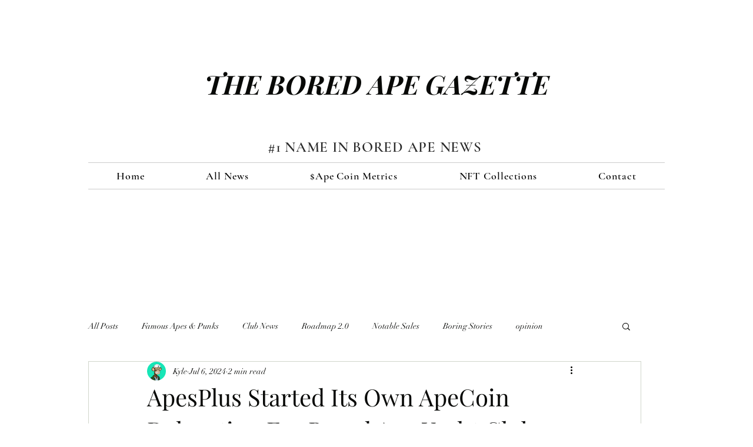

--- FILE ---
content_type: text/html; charset=utf-8
request_url: https://www.google.com/recaptcha/api2/aframe
body_size: 265
content:
<!DOCTYPE HTML><html><head><meta http-equiv="content-type" content="text/html; charset=UTF-8"></head><body><script nonce="1zJcP_pRbDV1TFxhOFk1eg">/** Anti-fraud and anti-abuse applications only. See google.com/recaptcha */ try{var clients={'sodar':'https://pagead2.googlesyndication.com/pagead/sodar?'};window.addEventListener("message",function(a){try{if(a.source===window.parent){var b=JSON.parse(a.data);var c=clients[b['id']];if(c){var d=document.createElement('img');d.src=c+b['params']+'&rc='+(localStorage.getItem("rc::a")?sessionStorage.getItem("rc::b"):"");window.document.body.appendChild(d);sessionStorage.setItem("rc::e",parseInt(sessionStorage.getItem("rc::e")||0)+1);localStorage.setItem("rc::h",'1770002853333');}}}catch(b){}});window.parent.postMessage("_grecaptcha_ready", "*");}catch(b){}</script></body></html>